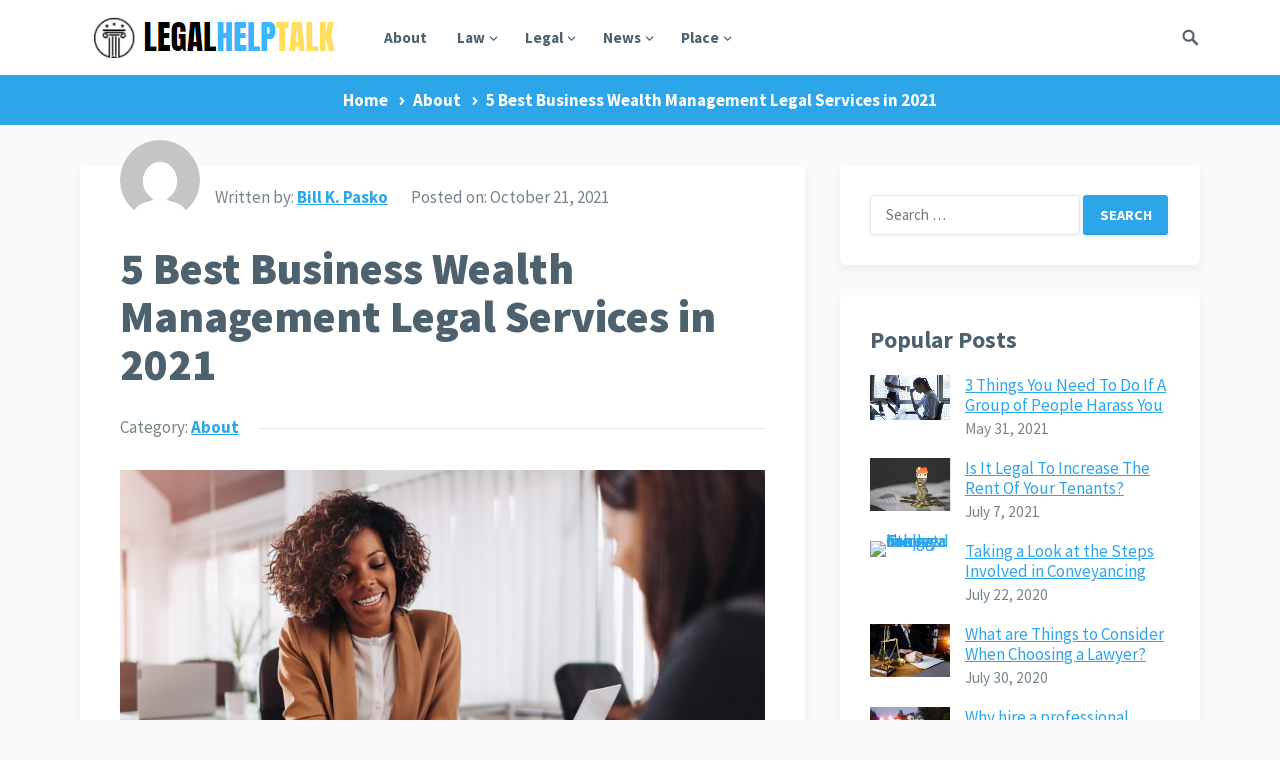

--- FILE ---
content_type: text/html; charset=UTF-8
request_url: https://legalhelptalk.com/5-best-business-wealth-management-legal-services-in-2021.html
body_size: 13521
content:
<!DOCTYPE html>
<html lang="en-US">
<head>
<meta charset="UTF-8">
<meta name="viewport" content="width=device-width, initial-scale=1">
<meta http-equiv="X-UA-Compatible" content="IE=edge">
<meta name="HandheldFriendly" content="true">
<link rel="profile" href="https://gmpg.org/xfn/11">
<meta name='robots' content='index, follow, max-image-preview:large, max-snippet:-1, max-video-preview:-1' />

	<!-- This site is optimized with the Yoast SEO plugin v26.8 - https://yoast.com/product/yoast-seo-wordpress/ -->
	<title>5 Best Business Wealth Management Legal Services in 2021 - Legal Help Talk</title>
	<meta name="description" content="Legal Help Talk - 5 Best Business Wealth Management Legal Services in 2021 -" />
	<link rel="canonical" href="https://legalhelptalk.com/5-best-business-wealth-management-legal-services-in-2021.html" />
	<meta property="og:locale" content="en_US" />
	<meta property="og:type" content="article" />
	<meta property="og:title" content="5 Best Business Wealth Management Legal Services in 2021 - Legal Help Talk" />
	<meta property="og:description" content="Legal Help Talk - 5 Best Business Wealth Management Legal Services in 2021 -" />
	<meta property="og:url" content="https://legalhelptalk.com/5-best-business-wealth-management-legal-services-in-2021.html" />
	<meta property="og:site_name" content="Legal Help Talk" />
	<meta property="article:published_time" content="2021-10-21T17:00:04+00:00" />
	<meta property="article:modified_time" content="2021-12-21T22:25:01+00:00" />
	<meta property="og:image" content="http://legalhelptalk.com/wp-content/uploads/2021/10/Screenshot_1090.jpg" />
	<meta name="author" content="Bill K. Pasko" />
	<meta name="twitter:card" content="summary_large_image" />
	<meta name="twitter:image" content="http://legalhelptalk.com/wp-content/uploads/2021/10/Screenshot_1090.jpg" />
	<meta name="twitter:label1" content="Written by" />
	<meta name="twitter:data1" content="Bill K. Pasko" />
	<meta name="twitter:label2" content="Est. reading time" />
	<meta name="twitter:data2" content="3 minutes" />
	<script type="application/ld+json" class="yoast-schema-graph">{"@context":"https://schema.org","@graph":[{"@type":"Article","@id":"https://legalhelptalk.com/5-best-business-wealth-management-legal-services-in-2021.html#article","isPartOf":{"@id":"https://legalhelptalk.com/5-best-business-wealth-management-legal-services-in-2021.html"},"author":{"name":"Bill K. Pasko","@id":"https://legalhelptalk.com/#/schema/person/c748032871607ca92390019b5f7d5133"},"headline":"5 Best Business Wealth Management Legal Services in 2021","datePublished":"2021-10-21T17:00:04+00:00","dateModified":"2021-12-21T22:25:01+00:00","mainEntityOfPage":{"@id":"https://legalhelptalk.com/5-best-business-wealth-management-legal-services-in-2021.html"},"wordCount":512,"image":["http://legalhelptalk.com/wp-content/uploads/2021/10/Screenshot_1090.jpg"],"thumbnailUrl":"http://legalhelptalk.com/wp-content/uploads/2021/10/Screenshot_1090.jpg","articleSection":["About"],"inLanguage":"en-US"},{"@type":"WebPage","@id":"https://legalhelptalk.com/5-best-business-wealth-management-legal-services-in-2021.html","url":"https://legalhelptalk.com/5-best-business-wealth-management-legal-services-in-2021.html","name":"5 Best Business Wealth Management Legal Services in 2021 - Legal Help Talk","isPartOf":{"@id":"https://legalhelptalk.com/#website"},"primaryImageOfPage":"http://legalhelptalk.com/wp-content/uploads/2021/10/Screenshot_1090.jpg","image":["http://legalhelptalk.com/wp-content/uploads/2021/10/Screenshot_1090.jpg"],"thumbnailUrl":"http://legalhelptalk.com/wp-content/uploads/2021/10/Screenshot_1090.jpg","datePublished":"2021-10-21T17:00:04+00:00","dateModified":"2021-12-21T22:25:01+00:00","author":{"@id":"https://legalhelptalk.com/#/schema/person/c748032871607ca92390019b5f7d5133"},"description":"Legal Help Talk - 5 Best Business Wealth Management Legal Services in 2021 -","breadcrumb":{"@id":"https://legalhelptalk.com/5-best-business-wealth-management-legal-services-in-2021.html#breadcrumb"},"inLanguage":"en-US","potentialAction":[{"@type":"ReadAction","target":["https://legalhelptalk.com/5-best-business-wealth-management-legal-services-in-2021.html"]}]},{"@type":"ImageObject","inLanguage":"en-US","@id":"https://legalhelptalk.com/5-best-business-wealth-management-legal-services-in-2021.html#primaryimage","url":"http://legalhelptalk.com/wp-content/uploads/2021/10/Screenshot_1090.jpg","contentUrl":"http://legalhelptalk.com/wp-content/uploads/2021/10/Screenshot_1090.jpg","caption":"5 Best Business Wealth Management Legal Services in 2021"},{"@type":"BreadcrumbList","@id":"https://legalhelptalk.com/5-best-business-wealth-management-legal-services-in-2021.html#breadcrumb","itemListElement":[{"@type":"ListItem","position":1,"name":"Home","item":"https://legalhelptalk.com/"},{"@type":"ListItem","position":2,"name":"5 Best Business Wealth Management Legal Services in 2021"}]},{"@type":"WebSite","@id":"https://legalhelptalk.com/#website","url":"https://legalhelptalk.com/","name":"Legal Help Talk","description":"Ready To Help you","potentialAction":[{"@type":"SearchAction","target":{"@type":"EntryPoint","urlTemplate":"https://legalhelptalk.com/?s={search_term_string}"},"query-input":{"@type":"PropertyValueSpecification","valueRequired":true,"valueName":"search_term_string"}}],"inLanguage":"en-US"},{"@type":"Person","@id":"https://legalhelptalk.com/#/schema/person/c748032871607ca92390019b5f7d5133","name":"Bill K. Pasko","image":{"@type":"ImageObject","inLanguage":"en-US","@id":"https://legalhelptalk.com/#/schema/person/image/","url":"https://secure.gravatar.com/avatar/bf490cf7c70d2d8ebbe74673b40326dcfe71410fab5fe97bef0dbebf17715f10?s=96&d=mm&r=g","contentUrl":"https://secure.gravatar.com/avatar/bf490cf7c70d2d8ebbe74673b40326dcfe71410fab5fe97bef0dbebf17715f10?s=96&d=mm&r=g","caption":"Bill K. Pasko"},"url":"https://legalhelptalk.com/author/jill-t-frey"}]}</script>
	<!-- / Yoast SEO plugin. -->


<link rel='dns-prefetch' href='//fonts.googleapis.com' />
<link rel="alternate" type="application/rss+xml" title="Legal Help Talk &raquo; Feed" href="https://legalhelptalk.com/feed" />
<link rel="alternate" title="oEmbed (JSON)" type="application/json+oembed" href="https://legalhelptalk.com/wp-json/oembed/1.0/embed?url=https%3A%2F%2Flegalhelptalk.com%2F5-best-business-wealth-management-legal-services-in-2021.html" />
<link rel="alternate" title="oEmbed (XML)" type="text/xml+oembed" href="https://legalhelptalk.com/wp-json/oembed/1.0/embed?url=https%3A%2F%2Flegalhelptalk.com%2F5-best-business-wealth-management-legal-services-in-2021.html&#038;format=xml" />
<style id='wp-img-auto-sizes-contain-inline-css' type='text/css'>
img:is([sizes=auto i],[sizes^="auto," i]){contain-intrinsic-size:3000px 1500px}
/*# sourceURL=wp-img-auto-sizes-contain-inline-css */
</style>
<link rel='stylesheet' id='contact-form-7-css' href='https://legalhelptalk.com/wp-content/plugins/contact-form-7/includes/css/styles.css?ver=6.1.4' type='text/css' media='all' />
<style id='contact-form-7-inline-css' type='text/css'>
.wpcf7 .wpcf7-recaptcha iframe {margin-bottom: 0;}.wpcf7 .wpcf7-recaptcha[data-align="center"] > div {margin: 0 auto;}.wpcf7 .wpcf7-recaptcha[data-align="right"] > div {margin: 0 0 0 auto;}
/*# sourceURL=contact-form-7-inline-css */
</style>
<link rel='stylesheet' id='demo_fonts-css' href='//fonts.googleapis.com/css?family=Source+Sans+Pro%3Aregular%2Citalic%2C700%2C900%26subset%3Dlatin%2C' type='text/css' media='screen' />
<link rel='stylesheet' id='keyword-style-css' href='https://legalhelptalk.com/wp-content/themes/keyword-pro/style.css?ver=1.5' type='text/css' media='all' />
<link rel='stylesheet' id='genericons-style-css' href='https://legalhelptalk.com/wp-content/themes/keyword-pro/genericons/genericons.css?ver=6.9' type='text/css' media='all' />
<link rel='stylesheet' id='modal-style-css' href='https://legalhelptalk.com/wp-content/themes/keyword-pro/assets/css/jquery.modal.css?ver=6.9' type='text/css' media='all' />
<link rel='stylesheet' id='responsive-style-css' href='https://legalhelptalk.com/wp-content/themes/keyword-pro/responsive.css?ver=20180401' type='text/css' media='all' />
<script type="text/javascript" src="https://legalhelptalk.com/wp-includes/js/jquery/jquery.min.js?ver=3.7.1" id="jquery-core-js"></script>
<script type="text/javascript" src="https://legalhelptalk.com/wp-includes/js/jquery/jquery-migrate.min.js?ver=3.4.1" id="jquery-migrate-js"></script>
<link rel="https://api.w.org/" href="https://legalhelptalk.com/wp-json/" /><link rel="alternate" title="JSON" type="application/json" href="https://legalhelptalk.com/wp-json/wp/v2/posts/3596" /><link rel="EditURI" type="application/rsd+xml" title="RSD" href="https://legalhelptalk.com/xmlrpc.php?rsd" />
<meta name="generator" content="WordPress 6.9" />
<link rel='shortlink' href='https://legalhelptalk.com/?p=3596' />
<meta name="getlinko-verify-code" content="getlinko-verify-f92afa225cfe21574f7c100b96811c85455f2cef"/><link rel="icon" href="https://legalhelptalk.com/wp-content/uploads/2019/03/cropped-Legal-Help-Talk-32x32.png" sizes="32x32" />
<link rel="icon" href="https://legalhelptalk.com/wp-content/uploads/2019/03/cropped-Legal-Help-Talk-192x192.png" sizes="192x192" />
<link rel="apple-touch-icon" href="https://legalhelptalk.com/wp-content/uploads/2019/03/cropped-Legal-Help-Talk-180x180.png" />
<meta name="msapplication-TileImage" content="https://legalhelptalk.com/wp-content/uploads/2019/03/cropped-Legal-Help-Talk-270x270.png" />

<!-- FIFU:jsonld:begin -->
<script type="application/ld+json">{"@context":"https://schema.org","@graph":[{"@type":"ImageObject","@id":"http://legalhelptalk.com/wp-content/uploads/2021/10/Screenshot_1090.jpg","url":"http://legalhelptalk.com/wp-content/uploads/2021/10/Screenshot_1090.jpg","contentUrl":"http://legalhelptalk.com/wp-content/uploads/2021/10/Screenshot_1090.jpg","mainEntityOfPage":"https://legalhelptalk.com/5-best-business-wealth-management-legal-services-in-2021.html"}]}</script>
<!-- FIFU:jsonld:end -->
		<style type="text/css" id="wp-custom-css">
			
		</style>
		<style type="text/css" media="all">
	body,
	input,
	input[type="text"],
	input[type="email"],
	input[type="url"],
	input[type="search"],
	input[type="password"],
	textarea,
	table,
	.sidebar .widget_ad .widget-title,
	.site-footer .widget_ad .widget-title {
		font-family: "Source Sans Pro", "Helvetica Neue", Helvetica, Arial, sans-serif;
	}
	.footer-nav li a,
	.pagination .page-numbers,
	button,
	.btn,
	input[type="submit"],
	input[type="reset"],
	input[type="button"],
	.comment-form label,
	label,
	h1,h2,h3,h4,h5,h6 {
		font-family: "Source Sans Pro", "Helvetica Neue", Helvetica, Arial, sans-serif;
	}
	a,
	a:hover,
	.site-header .search-icon:hover span,
	.sf-menu li li a:hover,
	.entry-title a:hover,
	article.hentry .edit-link a,
	.author-box a,
	.page-content a,
	.entry-content a,
	.comment-author a,
	.comment-content a,
	.comment-reply-title small a:hover,
	.sidebar .widget a,
	.sidebar .widget ul li a:hover,
	#site-bottom a:hover,
	.author-box a:hover,
	.page-content a:hover,
	.entry-content a:hover,
	.content-loop .entry-title a:hover,
	.content-list .entry-title a:hover,
	.content-grid .entry-title a:hover,
	article.hentry .edit-link a:hover,
	.comment-content a:hover,
	.pagination .page-numbers:hover,
	.pagination .page-numbers.current,
	.entry-tags .tag-links a:hover,
	.coupon-more a,
	.coupon-form a,
	.sorter a.current,
	#back-top a span,
	#primary-nav li.nav-cart a:hover,
	.single-breadcrumbs.fixed-breadcrumbs .breadcrumbs-nav a {
		color: #2da6e9;
	}
	#primary-menu li li a:hover,
	#primary-menu li li.current-menu-item a:hover,
	.widget_tag_cloud .tagcloud a:hover {
		color: #2da6e9 !important;
	}
	.newsletter-widget input[type="button"],
	.newsletter-widget input[type="submit"],
	.newsletter-widget button,	
	.single-coupon #coupon-content .coupon-area .show-code,
	.coupon-form .code-box button {
		background-color: #67bd2e;
	}	
	button,
	.btn,
	input[type="submit"],
	input[type="reset"],
	input[type="button"],
	.sidebar .widget ul li:hover:before,
	.more-link a,
	.breadcrumbs {
		background-color: #2da6e9;
	}
	.slicknav_nav,
	#primary-nav li ul,
	.coupon-area .coupon-code,
	#back-top a span,
	.tag-links a:hover,
	.widget_tag_cloud .tagcloud a:hover  {
		border-color: #2da6e9;
	}
	.site-footer .widget_newsletter,
	.sidebar .widget_newsletter,
	.header-newsletter {
		background: ;	
	}

	.site-footer {
		background-color: #4d626e;	
	}

	.sf-menu li a:before,
	.site-footer {
		border-bottom-color: #ffbe02;
	}
	.cart-data .count,
	.cart-data .count:after,
	#back-top a:hover span,
	.coupon-area .coupon-code:hover {
		border-color: #ffbe02;
	}
	.cart-data .count,
	#back-top a:hover span,
	.section-header h3 {
		color: #ffbe02;
	}
	.coupon-nav ul li.current a,
	.coupon-nav ul li.active a,
	.header-cart:hover .cart-data .count,
	.header-cart .widget_shopping_cart p.buttons a.wc-forward:not(.checkout) {
		background-color: #ffbe02;
	}
	/* WooCommerce */
	.woocommerce #respond input#submit.alt, 
	.woocommerce a.button.alt,
	.woocommerce button.button.alt,
	.woocommerce input.button.alt,
	.woocommerce #respond input#submit,
	.woocommerce a.button,
	.woocommerce button.button, 
	.woocommerce input.button,
	.woocommerce #respond input#submit.alt:hover, 
	.woocommerce a.button.alt:hover,
	.woocommerce button.button.alt:hover,
	.woocommerce input.button.alt:hover,
	.woocommerce #respond input#submit:hover,
	.woocommerce a.button:hover,
	.woocommerce button.button:hover, 
	.woocommerce input.button:hover,
	.woocommerce nav.woocommerce-pagination ul li:hover,
	.woocommerce ul.products li.product .product-actions .button,
	.woocommerce .woocommerce-breadcrumb {
		background-color: #2da6e9;
	}
	.header-cart .widget_shopping_cart .cart_list a,	
	.woocommerce nav.woocommerce-pagination ul li span.current,
	body.woocommerce-checkout .woocommerce-MyAccount-navigation ul li a:hover,
	body.woocommerce-account .woocommerce-MyAccount-navigation ul li a:hover,
	body.woocommerce-cart .woocommerce-MyAccount-navigation ul li a:hover,
	body.woocommerce-checkout .woocommerce-MyAccount-navigation ul li.is-active a,
	body.woocommerce-account .woocommerce-MyAccount-navigation ul li.is-active a,
	body.woocommerce-cart .woocommerce-MyAccount-navigation ul li li.is-active a {
		color: #2da6e9;
	}
</style>

<link rel="preload" as="image" href="https://legalhelptalk.com/wp-content/uploads/2021/10/Screenshot_1090.jpg"><link rel="preload" as="image" href="https://i.pinimg.com/1200x/34/ee/d1/34eed194a50ab71bbb7978d7f2859367.jpg"><link rel="preload" as="image" href="https://i.pinimg.com/1200x/b8/99/41/b899410c56e85809bb6f069062e3c451.jpg"><link rel="preload" as="image" href="https://i.pinimg.com/originals/37/20/74/37207431624d367c526e0623f62894c7.jpg"><link rel="preload" as="image" href="https://legalhelptalk.com/wp-content/uploads/2024/02/Screenshot_129.jpg"><link rel="preload" as="image" href="https://legalhelptalk.com/wp-content/uploads/2022/08/Screenshot_1917.jpg"><link rel="preload" as="image" href="https://legalhelptalk.com/wp-content/uploads/2022/08/Screenshot_1788.jpg"><link rel="preload" as="image" href="https://www.incimages.com/uploaded_files/image/1920x1080/getty_615525216_325017.jpg"><link rel="preload" as="image" href="https://homelet.co.uk/assets/Uploads/Rent-Increase-Rolling-Tenancies-Image.jpg"><link rel="preload" as="image" href="https://www.conveyancingmelbournelawyers.net.au/wp-content/uploads/2016/04/Conveyancing_CONTRACT-ADVICE-TAB_Advice_Banner_2500_650.jpg"><link rel="preload" as="image" href="https://www.fotolog.com/wp-content/uploads/2020/03/lawyer-keywords-696x457.jpg"><link rel="preload" as="image" href="https://legalhelptalk.com/wp-content/uploads/2021/07/Screenshot_724.jpg"></head>













<body class="wp-singular post-template-default single single-post postid-3596 single-format-standard wp-embed-responsive wp-theme-keyword-pro">
<div id="page" class="site">

	<header id="masthead" class="site-header  clear">

		<div class="container">

		<div class="site-branding">

						
			<div id="logo">
				<span class="helper"></span>
				<a href="https://legalhelptalk.com/" rel="home">
					<img src="https://legalhelptalk.com/wp-content/uploads/2021/10/Screenshot_1.png" alt="" />
				</a>
			</div><!-- #logo -->

			
		</div><!-- .site-branding -->		

		<nav id="primary-nav" class="primary-navigation">

			<div class="menu-navigasi-atas-container"><ul id="primary-menu" class="sf-menu"><li id="menu-item-20" class="menu-item menu-item-type-taxonomy menu-item-object-category current-post-ancestor current-menu-parent current-post-parent menu-item-20"><a href="https://legalhelptalk.com/category/about">About</a></li>
<li id="menu-item-21" class="menu-item menu-item-type-taxonomy menu-item-object-category menu-item-has-children menu-item-21"><a href="https://legalhelptalk.com/category/law">Law</a>
<ul class="sub-menu">
	<li id="menu-item-22" class="menu-item menu-item-type-taxonomy menu-item-object-category menu-item-22"><a href="https://legalhelptalk.com/category/law/business-law">Business Law</a></li>
	<li id="menu-item-23" class="menu-item menu-item-type-taxonomy menu-item-object-category menu-item-23"><a href="https://legalhelptalk.com/category/law/criminal-law">Criminal Law</a></li>
	<li id="menu-item-24" class="menu-item menu-item-type-taxonomy menu-item-object-category menu-item-24"><a href="https://legalhelptalk.com/category/law/divorce-lawyer">Divorce Lawyer</a></li>
	<li id="menu-item-25" class="menu-item menu-item-type-taxonomy menu-item-object-category menu-item-25"><a href="https://legalhelptalk.com/category/law/employment-law">Employment Law</a></li>
	<li id="menu-item-26" class="menu-item menu-item-type-taxonomy menu-item-object-category menu-item-26"><a href="https://legalhelptalk.com/category/law/estate-lawyer">Estate Lawyer</a></li>
	<li id="menu-item-27" class="menu-item menu-item-type-taxonomy menu-item-object-category menu-item-27"><a href="https://legalhelptalk.com/category/law/family-law">Family Law</a></li>
	<li id="menu-item-28" class="menu-item menu-item-type-taxonomy menu-item-object-category menu-item-28"><a href="https://legalhelptalk.com/category/law/immigration-lawyer">Immigration Lawyer</a></li>
	<li id="menu-item-29" class="menu-item menu-item-type-taxonomy menu-item-object-category menu-item-29"><a href="https://legalhelptalk.com/category/law/labour-law">Labour Law</a></li>
	<li id="menu-item-30" class="menu-item menu-item-type-taxonomy menu-item-object-category menu-item-30"><a href="https://legalhelptalk.com/category/law/legal-law">Legal Law</a></li>
</ul>
</li>
<li id="menu-item-31" class="menu-item menu-item-type-taxonomy menu-item-object-category menu-item-has-children menu-item-31"><a href="https://legalhelptalk.com/category/legal">Legal</a>
<ul class="sub-menu">
	<li id="menu-item-32" class="menu-item menu-item-type-taxonomy menu-item-object-category menu-item-32"><a href="https://legalhelptalk.com/category/legal/legal-aid">Legal Aid</a></li>
	<li id="menu-item-33" class="menu-item menu-item-type-taxonomy menu-item-object-category menu-item-33"><a href="https://legalhelptalk.com/category/legal/legal-consultation">Legal Consultation</a></li>
	<li id="menu-item-34" class="menu-item menu-item-type-taxonomy menu-item-object-category menu-item-34"><a href="https://legalhelptalk.com/category/legal/legal-contracts">Legal Contracts</a></li>
	<li id="menu-item-35" class="menu-item menu-item-type-taxonomy menu-item-object-category menu-item-35"><a href="https://legalhelptalk.com/category/legal/legal-documents">Legal Documents</a></li>
	<li id="menu-item-36" class="menu-item menu-item-type-taxonomy menu-item-object-category menu-item-36"><a href="https://legalhelptalk.com/category/legal/legal-information">Legal Information</a></li>
	<li id="menu-item-37" class="menu-item menu-item-type-taxonomy menu-item-object-category menu-item-37"><a href="https://legalhelptalk.com/category/legal/legal-insurance">Legal Insurance</a></li>
	<li id="menu-item-38" class="menu-item menu-item-type-taxonomy menu-item-object-category menu-item-38"><a href="https://legalhelptalk.com/category/legal/legal-malpractice">Legal Malpractice</a></li>
	<li id="menu-item-39" class="menu-item menu-item-type-taxonomy menu-item-object-category menu-item-39"><a href="https://legalhelptalk.com/category/legal/legal-questions">Legal Questions</a></li>
	<li id="menu-item-40" class="menu-item menu-item-type-taxonomy menu-item-object-category menu-item-40"><a href="https://legalhelptalk.com/category/legal/legal-research">Legal Research</a></li>
</ul>
</li>
<li id="menu-item-41" class="menu-item menu-item-type-taxonomy menu-item-object-category menu-item-has-children menu-item-41"><a href="https://legalhelptalk.com/category/news">News</a>
<ul class="sub-menu">
	<li id="menu-item-42" class="menu-item menu-item-type-taxonomy menu-item-object-category menu-item-42"><a href="https://legalhelptalk.com/category/news/arbitration">Arbitration</a></li>
	<li id="menu-item-43" class="menu-item menu-item-type-taxonomy menu-item-object-category menu-item-43"><a href="https://legalhelptalk.com/category/news/attorney">Attorney</a></li>
	<li id="menu-item-44" class="menu-item menu-item-type-taxonomy menu-item-object-category menu-item-44"><a href="https://legalhelptalk.com/category/news/bankruptcy">Bankruptcy</a></li>
	<li id="menu-item-45" class="menu-item menu-item-type-taxonomy menu-item-object-category menu-item-45"><a href="https://legalhelptalk.com/category/news/discrimination">Discrimination</a></li>
	<li id="menu-item-46" class="menu-item menu-item-type-taxonomy menu-item-object-category menu-item-46"><a href="https://legalhelptalk.com/category/news/divorce">Divorce</a></li>
	<li id="menu-item-47" class="menu-item menu-item-type-taxonomy menu-item-object-category menu-item-47"><a href="https://legalhelptalk.com/category/news/harassment">Harassment</a></li>
	<li id="menu-item-48" class="menu-item menu-item-type-taxonomy menu-item-object-category menu-item-48"><a href="https://legalhelptalk.com/category/news/justice">Justice</a></li>
</ul>
</li>
<li id="menu-item-49" class="menu-item menu-item-type-taxonomy menu-item-object-category menu-item-has-children menu-item-49"><a href="https://legalhelptalk.com/category/place">Place</a>
<ul class="sub-menu">
	<li id="menu-item-50" class="menu-item menu-item-type-taxonomy menu-item-object-category menu-item-50"><a href="https://legalhelptalk.com/category/place/law-courses">Law Courses</a></li>
	<li id="menu-item-51" class="menu-item menu-item-type-taxonomy menu-item-object-category menu-item-51"><a href="https://legalhelptalk.com/category/place/law-firms">Law Firms</a></li>
	<li id="menu-item-52" class="menu-item menu-item-type-taxonomy menu-item-object-category menu-item-52"><a href="https://legalhelptalk.com/category/place/law-school">Law School</a></li>
	<li id="menu-item-53" class="menu-item menu-item-type-taxonomy menu-item-object-category menu-item-53"><a href="https://legalhelptalk.com/category/place/lawyer-office">Lawyer Office</a></li>
	<li id="menu-item-54" class="menu-item menu-item-type-taxonomy menu-item-object-category menu-item-54"><a href="https://legalhelptalk.com/category/place/lawyer-website">Lawyer Website</a></li>
</ul>
</li>
</ul></div>
		</nav><!-- #primary-nav -->

		<div id="slick-mobile-menu"></div>
		
		
					
		
				

					
			<span class="search-icon">
				<span class="genericon genericon-search"></span>
				<span class="genericon genericon-close"></span>			
			</span>

			<div class="header-search">
				<form id="searchform" method="get" action="https://legalhelptalk.com/">
					<input type="search" name="s" class="search-input" placeholder="Search for..." autocomplete="off">
					<button type="submit" class="search-submit">Search</button>		
				</form>
			</div><!-- .header-search -->

								

		</div><!-- .container -->

	</header><!-- #masthead -->	

	<div class="header-space"></div>

		

		

<div id="content" class="site-content container clear">
	<div id="primary" class="content-area content-shadow">

		<main id="main" class="site-main" >

		
<div class="breadcrumbs single-breadcrumbs">
	<span class="breadcrumbs-nav">
		<a href="https://legalhelptalk.com">Home</a>
		<span class="post-category"><a href="https://legalhelptalk.com/category/about" title="View all posts in About" >About</a> </span>
		<span class="post-title">5 Best Business Wealth Management Legal Services in 2021</span>
	</span>
			
		<div class="share-icons">
			
			<span class="entry-share clear">
 
	<a title="Share on Twitter" class="twitter social-twitter" href="https://twitter.com/intent/tweet?text=5+Best+Business+Wealth+Management+Legal+Services+in+2021&amp;url=https%3A%2F%2Flegalhelptalk.com%2F5-best-business-wealth-management-legal-services-in-2021.html" target="_blank"><img src="https://legalhelptalk.com/wp-content/themes/keyword-pro/assets/img/icon-twitter-white.png" alt="Twitter"><span>Tweet on Twitter</span></a>

	<a title="Share on Facebook"" class="facebook social-facebook" href="https://www.facebook.com/sharer/sharer.php?u=https%3A%2F%2Flegalhelptalk.com%2F5-best-business-wealth-management-legal-services-in-2021.html" target="_blank"><img src="https://legalhelptalk.com/wp-content/themes/keyword-pro/assets/img/icon-facebook-white.png" alt="Facebook"><span>Share on Facebook</span></a>

	<a title="Share on Google+"" class="google-plus social-google-plus" href="https://plus.google.com/share?url=https%3A%2F%2Flegalhelptalk.com%2F5-best-business-wealth-management-legal-services-in-2021.html" target="_blank"><img src="https://legalhelptalk.com/wp-content/themes/keyword-pro/assets/img/icon-google-plus-white.png" alt="Google+"><span>Google+</span></a>

	<a title="Share on Pinterest"" class="pinterest social-pinterest" href="https://pinterest.com/pin/create/button/?url=https%3A%2F%2Flegalhelptalk.com%2F5-best-business-wealth-management-legal-services-in-2021.html&amp;media=http%3A%2F%2Flegalhelptalk.com%2Fwp-content%2Fuploads%2F2021%2F10%2FScreenshot_1090.jpg" target="_blank"><img src="https://legalhelptalk.com/wp-content/themes/keyword-pro/assets/img/icon-pinterest-white.png" alt="Pinterest"><span>Pinterest</span></a>

</span><!-- .entry-share -->

		</div><!-- .share-icons -->

	</div>

<article id="post-3596" class="post-3596 post type-post status-publish format-standard has-post-thumbnail hentry category-about">

		
	
	<header class="entry-header">

		<div class="entry-meta clear">
	<span class="entry-author"><a href="https://legalhelptalk.com/author/jill-t-frey"><img alt='' src='https://secure.gravatar.com/avatar/bf490cf7c70d2d8ebbe74673b40326dcfe71410fab5fe97bef0dbebf17715f10?s=80&#038;d=mm&#038;r=g' srcset='https://secure.gravatar.com/avatar/bf490cf7c70d2d8ebbe74673b40326dcfe71410fab5fe97bef0dbebf17715f10?s=160&#038;d=mm&#038;r=g 2x' class='avatar avatar-80 photo' height='80' width='80' decoding='async'/></a>  <span>Written by:</span> <a href="https://legalhelptalk.com/author/jill-t-frey" title="Posts by Bill K. Pasko" rel="author">Bill K. Pasko</a></span>
	<span class="entry-date"><span>Posted on:</span> October 21, 2021</span>
</div><!-- .entry-meta -->		
		<h1 class="entry-title">5 Best Business Wealth Management Legal Services in 2021</h1>		

	<div class="entry-category">
		<span>
			Category:			<a href="https://legalhelptalk.com/category/about" title="View all posts in About" >About</a> 		</span> 
	</div> 	

	</header>

	<div class="entry-content customized-content">

		<p><img post-id="3596" fifu-featured="1" fetchpriority="high" decoding="async" class="aligncenter size-full wp-image-3597" src="https://legalhelptalk.com/wp-content/uploads/2021/10/Screenshot_1090.jpg" alt="5 Best Business Wealth Management Legal Services in 2021" title="5 Best Business Wealth Management Legal Services in 2021" width="1035" height="575" srcset="https://legalhelptalk.com/wp-content/uploads/2021/10/Screenshot_1090.jpg 1035w, https://legalhelptalk.com/wp-content/uploads/2021/10/Screenshot_1090-300x167.jpg 300w, https://legalhelptalk.com/wp-content/uploads/2021/10/Screenshot_1090-1024x569.jpg 1024w, https://legalhelptalk.com/wp-content/uploads/2021/10/Screenshot_1090-768x427.jpg 768w, https://legalhelptalk.com/wp-content/uploads/2021/10/Screenshot_1090-350x195.jpg 350w" sizes="(max-width: 1035px) 100vw, 1035px" /></p>
<p>It&#8217;s okay to need legal services in managing your businesses, even the financial part of your retirement plans. It is okay to feel the need to reach out to an expert to help sort the financial part of your business for the growth it requires.</p>
<p><a href="https://collected.reviews/"><strong>Collected.Reviews</strong></a> is filled with reviews on different ways wealth management establishments can help your business and personal investments.</p>
<p>While they help in ensuring that you make reliable business investments, they also offer legal representation primarily to promote your business and secure your interest. There are many <a href="https://collected.reviews/experiences/wealthmanagement"><strong>trustworthy wealth management companies</strong></a> you can access for assistance on your financial plans. However, the following are also up for your consideration:</p>
<h2><strong>Hall Capital Partners: </strong></h2>
<p>This large firm is an investment advisor company located in San Francisco. They focus their activities on those who have about $100 million of investable assets. They are also involved in multi-class asset portfolios, and they help in creating wealth plans, financial education, budgeting, as well as philanthropic planning. The company was founded in 1994, and they assist in a spectrum of investment plans. They also offer real asset assistance, company securities, and many other services.</p>
<h2><a href="https://en.m.wikipedia.org/wiki/Chevy_Chase_Bank"><strong>Chevy Chase Trust Company</strong></a><strong>: </strong></h2>
<p>This is a company that works with people with about $3 million investable assets. They maintain a client-business relationship based on advisory roles. They also help in offering retirement plan structures to individuals. They help government entities, charitable organizations, insurance companies and other investment sectors to manage their finances. The company which has been created since 1997 has top financial advisors and legal representatives to further your business idea and investment plans.</p>
<h2><a href="https://en.m.wikipedia.org/wiki/Mesirow_Financial"><strong>Mesirow Financial Investment Management</strong></a><strong>: </strong></h2>
<p>This is a company with over 12,000 clients. They base their primary occupation on investment companies, banks, insurance companies, pooled investment vehicles, retirement plans, and a few other institutional based activities. They also help with financial planning, investment management, and investment planning for your business.</p>
<h2><a href="https://www.forbes.com/2010/03/29/silvercrest-cochran-dlj-personal-finance-financial-advisor-network-credit-suisse.html?sh=41b309a71415"><strong>Silvercrest Asset Management Group</strong></a><strong>: </strong></h2>
<p>This is a company with a high network. They managed insurance companies, pooled investment vehicles, businesses, charitable organizations, and a few other enterprises. The company offers complete investment services, retirement planning, tax planning, personal accounting, consolidated financial reports, etc. They have secondary branches in different places such as Wisconsin, Massachusetts, California, Virginia, etc.</p>
<h2><a href="https://www.bloomberg.com/profile/company/3834824Z:US"><strong>Cerity Partners LLC</strong></a><strong>: </strong></h2>
<p>With a $2 million minimum investment size, this firm helps business organizations, individuals who need to create a retirement plan, government entities, etc. They have over 2,000 clients and their services are expansive. They allow services such as cash flow analysis, risk management, marital financial planning, business owner advisory services, insurance planning, charitable gift planning, and a few others. They base their activities on nonprofit businesses. Established in 2009, the company has been established in places like Michigan, Texas, Colorado, California, etc. As part of their services, they have a huge risk tolerance level which makes them one of the best wealth management firms that offer both financial advice and legal representation.</p>
<p>Through these firms, you can safely secure your finances. You can also establish a financial life that is protected in your interest.</p>
	</div><!-- .entry-content -->

	<div class="entry-footer">

	<div class="entry-tags">

					
			</div><!-- .entry-tags -->

			
		<div class="share-icons">
			
			<span class="entry-share clear">
 
	<a title="Share on Twitter" class="twitter social-twitter" href="https://twitter.com/intent/tweet?text=5+Best+Business+Wealth+Management+Legal+Services+in+2021&amp;url=https%3A%2F%2Flegalhelptalk.com%2F5-best-business-wealth-management-legal-services-in-2021.html" target="_blank"><img src="https://legalhelptalk.com/wp-content/themes/keyword-pro/assets/img/icon-twitter-white.png" alt="Twitter"><span>Tweet on Twitter</span></a>

	<a title="Share on Facebook"" class="facebook social-facebook" href="https://www.facebook.com/sharer/sharer.php?u=https%3A%2F%2Flegalhelptalk.com%2F5-best-business-wealth-management-legal-services-in-2021.html" target="_blank"><img src="https://legalhelptalk.com/wp-content/themes/keyword-pro/assets/img/icon-facebook-white.png" alt="Facebook"><span>Share on Facebook</span></a>

	<a title="Share on Google+"" class="google-plus social-google-plus" href="https://plus.google.com/share?url=https%3A%2F%2Flegalhelptalk.com%2F5-best-business-wealth-management-legal-services-in-2021.html" target="_blank"><img src="https://legalhelptalk.com/wp-content/themes/keyword-pro/assets/img/icon-google-plus-white.png" alt="Google+"><span>Google+</span></a>

	<a title="Share on Pinterest"" class="pinterest social-pinterest" href="https://pinterest.com/pin/create/button/?url=https%3A%2F%2Flegalhelptalk.com%2F5-best-business-wealth-management-legal-services-in-2021.html&amp;media=http%3A%2F%2Flegalhelptalk.com%2Fwp-content%2Fuploads%2F2021%2F10%2FScreenshot_1090.jpg" target="_blank"><img src="https://legalhelptalk.com/wp-content/themes/keyword-pro/assets/img/icon-pinterest-white.png" alt="Pinterest"><span>Pinterest</span></a>

</span><!-- .entry-share -->

		</div><!-- .share-icons -->

	
	</div><!-- .entry-footer -->

</article><!-- #post-## -->


	<div class="single-newsletter">
			</div><!-- .single-newsletter -->



<div class="author-box clear">
	<a href="https://legalhelptalk.com/author/jill-t-frey"><img alt='' src='https://secure.gravatar.com/avatar/bf490cf7c70d2d8ebbe74673b40326dcfe71410fab5fe97bef0dbebf17715f10?s=120&#038;d=mm&#038;r=g' srcset='https://secure.gravatar.com/avatar/bf490cf7c70d2d8ebbe74673b40326dcfe71410fab5fe97bef0dbebf17715f10?s=240&#038;d=mm&#038;r=g 2x' class='avatar avatar-120 photo' height='120' width='120' decoding='async'/></a>
	<div class="author-meta">	
		<h4 class="author-name">About the Author: <span><a href="https://legalhelptalk.com/author/jill-t-frey">Bill K. Pasko</a></span></h4>	
		<div class="author-desc">
					</div>
	</div>
</div><!-- .author-box -->



		<div class="entry-related clear">
			<h3>You May Also Like</h3>
			<div class="related-loop clear">
														<div class="hentry">
													<a class="thumbnail-link" href="https://legalhelptalk.com/understanding-private-security-in-thailand-why-its-important-and-how-to-choose-the-right-service.html">
								<div class="thumbnail-wrap">
									<img post-id="5334" fifu-featured="1" width="350" height="195" src="https://i.pinimg.com/1200x/34/ee/d1/34eed194a50ab71bbb7978d7f2859367.jpg" class="attachment-medium_thumb size-medium_thumb wp-post-image" alt="Understanding Private Security in Thailand: Why It&#8217;s Important and How to Choose the Right Service" title="Understanding Private Security in Thailand: Why It&#8217;s Important and How to Choose the Right Service" title="Understanding Private Security in Thailand: Why It&#8217;s Important and How to Choose the Right Service" decoding="async" loading="lazy" />								</div><!-- .thumbnail-wrap -->
							</a>
										
						<h2 class="entry-title"><a href="https://legalhelptalk.com/understanding-private-security-in-thailand-why-its-important-and-how-to-choose-the-right-service.html">Understanding Private Security in Thailand: Why It&#8217;s Important and How to Choose the Right Service</a></h2>
					</div><!-- .grid -->
														<div class="hentry">
													<a class="thumbnail-link" href="https://legalhelptalk.com/quick-tips-for-writing-better-link-building-outreach-emails.html">
								<div class="thumbnail-wrap">
									<img post-id="5291" fifu-featured="1" width="350" height="195" src="https://i.pinimg.com/1200x/b8/99/41/b899410c56e85809bb6f069062e3c451.jpg" class="attachment-medium_thumb size-medium_thumb wp-post-image" alt="Quick Tips for Writing Better Link Building Outreach Emails" title="Quick Tips for Writing Better Link Building Outreach Emails" title="Quick Tips for Writing Better Link Building Outreach Emails" decoding="async" loading="lazy" />								</div><!-- .thumbnail-wrap -->
							</a>
										
						<h2 class="entry-title"><a href="https://legalhelptalk.com/quick-tips-for-writing-better-link-building-outreach-emails.html">Quick Tips for Writing Better Link Building Outreach Emails</a></h2>
					</div><!-- .grid -->
														<div class="hentry last">
													<a class="thumbnail-link" href="https://legalhelptalk.com/the-history-of-pharmacies-from-ancient-apothecaries-to-modern-drugstores.html">
								<div class="thumbnail-wrap">
									<img post-id="5234" fifu-featured="1" width="350" height="195" src="https://i.pinimg.com/originals/37/20/74/37207431624d367c526e0623f62894c7.jpg" class="attachment-medium_thumb size-medium_thumb wp-post-image" alt="The History of Pharmacies: From Ancient Apothecaries to Modern Drugstores" title="The History of Pharmacies: From Ancient Apothecaries to Modern Drugstores" title="The History of Pharmacies: From Ancient Apothecaries to Modern Drugstores" decoding="async" loading="lazy" />								</div><!-- .thumbnail-wrap -->
							</a>
										
						<h2 class="entry-title"><a href="https://legalhelptalk.com/the-history-of-pharmacies-from-ancient-apothecaries-to-modern-drugstores.html">The History of Pharmacies: From Ancient Apothecaries to Modern Drugstores</a></h2>
					</div><!-- .grid -->
														<div class="hentry">
													<a class="thumbnail-link" href="https://legalhelptalk.com/manual-vs-automatic-which-sells-faster-if-you-sell-your-car-online.html">
								<div class="thumbnail-wrap">
									<img post-id="4873" fifu-featured="1" width="350" height="195" src="https://legalhelptalk.com/wp-content/uploads/2024/02/Screenshot_129.jpg" class="attachment-medium_thumb size-medium_thumb wp-post-image" alt="Manual vs. Automatic: Which Sells Faster If You Sell Your Car Online?" title="Manual vs. Automatic: Which Sells Faster If You Sell Your Car Online?" title="Manual vs. Automatic: Which Sells Faster If You Sell Your Car Online?" decoding="async" loading="lazy" />								</div><!-- .thumbnail-wrap -->
							</a>
										
						<h2 class="entry-title"><a href="https://legalhelptalk.com/manual-vs-automatic-which-sells-faster-if-you-sell-your-car-online.html">Manual vs. Automatic: Which Sells Faster If You Sell Your Car Online?</a></h2>
					</div><!-- .grid -->
														<div class="hentry">
													<a class="thumbnail-link" href="https://legalhelptalk.com/why-custom-handguns-are-the-best.html">
								<div class="thumbnail-wrap">
									<img post-id="4314" fifu-featured="1" width="350" height="195" src="https://legalhelptalk.com/wp-content/uploads/2022/08/Screenshot_1917.jpg" class="attachment-medium_thumb size-medium_thumb wp-post-image" alt="Why Custom Handguns Are the Best" title="Why Custom Handguns Are the Best" title="Why Custom Handguns Are the Best" decoding="async" loading="lazy" />								</div><!-- .thumbnail-wrap -->
							</a>
										
						<h2 class="entry-title"><a href="https://legalhelptalk.com/why-custom-handguns-are-the-best.html">Why Custom Handguns Are the Best</a></h2>
					</div><!-- .grid -->
														<div class="hentry last">
													<a class="thumbnail-link" href="https://legalhelptalk.com/what-is-bail-bonding.html">
								<div class="thumbnail-wrap">
									<img post-id="4282" fifu-featured="1" width="350" height="195" src="https://legalhelptalk.com/wp-content/uploads/2022/08/Screenshot_1788.jpg" class="attachment-medium_thumb size-medium_thumb wp-post-image" alt="What is Bail Bonding?" title="What is Bail Bonding?" title="What is Bail Bonding?" decoding="async" loading="lazy" />								</div><!-- .thumbnail-wrap -->
							</a>
										
						<h2 class="entry-title"><a href="https://legalhelptalk.com/what-is-bail-bonding.html">What is Bail Bonding?</a></h2>
					</div><!-- .grid -->
							</div><!-- .related-posts -->
		</div><!-- .entry-related -->

	
		</main><!-- #main -->
	</div><!-- #primary -->


<aside id="secondary" class="widget-area sidebar">
	
	<div id="search-2" class="widget widget_search"><form role="search" method="get" class="search-form" action="https://legalhelptalk.com/">
				<label>
					<span class="screen-reader-text">Search for:</span>
					<input type="search" class="search-field" placeholder="Search &hellip;" value="" name="s" />
				</label>
				<input type="submit" class="search-submit" value="Search" />
			</form></div><div id="keyword-popular-3" class="widget widget-keyword-popular widget_posts_thumbnail"><h2 class="widget-title">Popular Posts</h2><ul><li class="clear"><a href="https://legalhelptalk.com/3-things-you-need-to-do-if-a-group-of-people-harass-you.html" rel="bookmark"><div class="thumbnail-wrap"><img post-id="3339" fifu-featured="1" width="300" height="300" src="https://www.incimages.com/uploaded_files/image/1920x1080/getty_615525216_325017.jpg" class="attachment-post-thumbnail size-post-thumbnail wp-post-image" alt="3 Things You Need To Do If A Group of People Harass You" title="3 Things You Need To Do If A Group of People Harass You" title="3 Things You Need To Do If A Group of People Harass You" decoding="async" loading="lazy" /></div></a><div class="entry-wrap"><a href="https://legalhelptalk.com/3-things-you-need-to-do-if-a-group-of-people-harass-you.html" rel="bookmark">3 Things You Need To Do If A Group of People Harass You</a><div class="entry-meta">May 31, 2021</div></div></li><li class="clear"><a href="https://legalhelptalk.com/is-it-legal-to-increase-the-rent-of-your-tenants.html" rel="bookmark"><div class="thumbnail-wrap"><img post-id="3343" fifu-featured="1" width="300" height="300" src="https://homelet.co.uk/assets/Uploads/Rent-Increase-Rolling-Tenancies-Image.jpg" class="attachment-post-thumbnail size-post-thumbnail wp-post-image" alt="Is It Legal To Increase The Rent Of Your Tenants?" title="Is It Legal To Increase The Rent Of Your Tenants?" title="Is It Legal To Increase The Rent Of Your Tenants?" decoding="async" loading="lazy" /></div></a><div class="entry-wrap"><a href="https://legalhelptalk.com/is-it-legal-to-increase-the-rent-of-your-tenants.html" rel="bookmark">Is It Legal To Increase The Rent Of Your Tenants?</a><div class="entry-meta">July 7, 2021</div></div></li><li class="clear"><a href="https://legalhelptalk.com/taking-a-look-at-the-steps-involved-in-conveyancing.html" rel="bookmark"><div class="thumbnail-wrap"><img post-id="2917" fifu-featured="1" width="300" height="300" src="https://www.conveyancingmelbournelawyers.net.au/wp-content/uploads/2016/04/Conveyancing_CONTRACT-ADVICE-TAB_Advice_Banner_2500_650.jpg" class="attachment-post-thumbnail size-post-thumbnail wp-post-image" alt="Taking a Look at the Steps Involved in Conveyancing" title="Taking a Look at the Steps Involved in Conveyancing" title="Taking a Look at the Steps Involved in Conveyancing" decoding="async" loading="lazy" /></div></a><div class="entry-wrap"><a href="https://legalhelptalk.com/taking-a-look-at-the-steps-involved-in-conveyancing.html" rel="bookmark">Taking a Look at the Steps Involved in Conveyancing</a><div class="entry-meta">July 22, 2020</div></div></li><li class="clear"><a href="https://legalhelptalk.com/what-are-things-to-consider-when-choosing-a-lawyer.html" rel="bookmark"><div class="thumbnail-wrap"><img post-id="2919" fifu-featured="1" width="300" height="300" src="https://www.fotolog.com/wp-content/uploads/2020/03/lawyer-keywords-696x457.jpg" class="attachment-post-thumbnail size-post-thumbnail wp-post-image" alt="What are Things to Consider When Choosing a Lawyer?" title="What are Things to Consider When Choosing a Lawyer?" title="What are Things to Consider When Choosing a Lawyer?" decoding="async" loading="lazy" /></div></a><div class="entry-wrap"><a href="https://legalhelptalk.com/what-are-things-to-consider-when-choosing-a-lawyer.html" rel="bookmark">What are Things to Consider When Choosing a Lawyer?</a><div class="entry-meta">July 30, 2020</div></div></li><li class="clear"><a href="https://legalhelptalk.com/why-hire-a-professional-motorcycle-accident-lawyer.html" rel="bookmark"><div class="thumbnail-wrap"><img post-id="3438" fifu-featured="1" width="300" height="300" src="https://legalhelptalk.com/wp-content/uploads/2021/07/Screenshot_724.jpg" class="attachment-post-thumbnail size-post-thumbnail wp-post-image" alt="Why hire a professional motorcycle accident lawyer?" title="Why hire a professional motorcycle accident lawyer?" title="Why hire a professional motorcycle accident lawyer?" decoding="async" loading="lazy" /></div></a><div class="entry-wrap"><a href="https://legalhelptalk.com/why-hire-a-professional-motorcycle-accident-lawyer.html" rel="bookmark">Why hire a professional motorcycle accident lawyer?</a><div class="entry-meta">July 28, 2021</div></div></li></ul></div><div id="archives-2" class="widget widget_archive"><h2 class="widget-title">Archives</h2>		<label class="screen-reader-text" for="archives-dropdown-2">Archives</label>
		<select id="archives-dropdown-2" name="archive-dropdown">
			
			<option value="">Select Month</option>
				<option value='https://legalhelptalk.com/2026/01'> January 2026 </option>
	<option value='https://legalhelptalk.com/2025/12'> December 2025 </option>
	<option value='https://legalhelptalk.com/2025/09'> September 2025 </option>
	<option value='https://legalhelptalk.com/2025/08'> August 2025 </option>
	<option value='https://legalhelptalk.com/2025/07'> July 2025 </option>
	<option value='https://legalhelptalk.com/2025/06'> June 2025 </option>
	<option value='https://legalhelptalk.com/2025/03'> March 2025 </option>
	<option value='https://legalhelptalk.com/2025/01'> January 2025 </option>
	<option value='https://legalhelptalk.com/2024/11'> November 2024 </option>
	<option value='https://legalhelptalk.com/2024/10'> October 2024 </option>
	<option value='https://legalhelptalk.com/2024/09'> September 2024 </option>
	<option value='https://legalhelptalk.com/2024/08'> August 2024 </option>
	<option value='https://legalhelptalk.com/2024/07'> July 2024 </option>
	<option value='https://legalhelptalk.com/2024/06'> June 2024 </option>
	<option value='https://legalhelptalk.com/2024/05'> May 2024 </option>
	<option value='https://legalhelptalk.com/2024/04'> April 2024 </option>
	<option value='https://legalhelptalk.com/2024/03'> March 2024 </option>
	<option value='https://legalhelptalk.com/2024/02'> February 2024 </option>
	<option value='https://legalhelptalk.com/2024/01'> January 2024 </option>
	<option value='https://legalhelptalk.com/2023/12'> December 2023 </option>
	<option value='https://legalhelptalk.com/2023/11'> November 2023 </option>
	<option value='https://legalhelptalk.com/2023/09'> September 2023 </option>
	<option value='https://legalhelptalk.com/2023/08'> August 2023 </option>
	<option value='https://legalhelptalk.com/2023/07'> July 2023 </option>
	<option value='https://legalhelptalk.com/2023/06'> June 2023 </option>
	<option value='https://legalhelptalk.com/2023/05'> May 2023 </option>
	<option value='https://legalhelptalk.com/2023/04'> April 2023 </option>
	<option value='https://legalhelptalk.com/2023/03'> March 2023 </option>
	<option value='https://legalhelptalk.com/2023/02'> February 2023 </option>
	<option value='https://legalhelptalk.com/2023/01'> January 2023 </option>
	<option value='https://legalhelptalk.com/2022/12'> December 2022 </option>
	<option value='https://legalhelptalk.com/2022/11'> November 2022 </option>
	<option value='https://legalhelptalk.com/2022/10'> October 2022 </option>
	<option value='https://legalhelptalk.com/2022/09'> September 2022 </option>
	<option value='https://legalhelptalk.com/2022/08'> August 2022 </option>
	<option value='https://legalhelptalk.com/2022/07'> July 2022 </option>
	<option value='https://legalhelptalk.com/2022/06'> June 2022 </option>
	<option value='https://legalhelptalk.com/2022/05'> May 2022 </option>
	<option value='https://legalhelptalk.com/2022/04'> April 2022 </option>
	<option value='https://legalhelptalk.com/2022/03'> March 2022 </option>
	<option value='https://legalhelptalk.com/2022/02'> February 2022 </option>
	<option value='https://legalhelptalk.com/2022/01'> January 2022 </option>
	<option value='https://legalhelptalk.com/2021/12'> December 2021 </option>
	<option value='https://legalhelptalk.com/2021/11'> November 2021 </option>
	<option value='https://legalhelptalk.com/2021/10'> October 2021 </option>
	<option value='https://legalhelptalk.com/2021/09'> September 2021 </option>
	<option value='https://legalhelptalk.com/2021/08'> August 2021 </option>
	<option value='https://legalhelptalk.com/2021/07'> July 2021 </option>
	<option value='https://legalhelptalk.com/2021/05'> May 2021 </option>
	<option value='https://legalhelptalk.com/2020/07'> July 2020 </option>
	<option value='https://legalhelptalk.com/2018/04'> April 2018 </option>

		</select>

			<script type="text/javascript">
/* <![CDATA[ */

( ( dropdownId ) => {
	const dropdown = document.getElementById( dropdownId );
	function onSelectChange() {
		setTimeout( () => {
			if ( 'escape' === dropdown.dataset.lastkey ) {
				return;
			}
			if ( dropdown.value ) {
				document.location.href = dropdown.value;
			}
		}, 250 );
	}
	function onKeyUp( event ) {
		if ( 'Escape' === event.key ) {
			dropdown.dataset.lastkey = 'escape';
		} else {
			delete dropdown.dataset.lastkey;
		}
	}
	function onClick() {
		delete dropdown.dataset.lastkey;
	}
	dropdown.addEventListener( 'keyup', onKeyUp );
	dropdown.addEventListener( 'click', onClick );
	dropdown.addEventListener( 'change', onSelectChange );
})( "archives-dropdown-2" );

//# sourceURL=WP_Widget_Archives%3A%3Awidget
/* ]]> */
</script>
</div><div id="nav_menu-3" class="widget widget_nav_menu"><h2 class="widget-title">About Us</h2><div class="menu-about-us-container"><ul id="menu-about-us" class="menu"><li id="menu-item-55" class="menu-item menu-item-type-post_type menu-item-object-page menu-item-55"><a href="https://legalhelptalk.com/sitemap">Sitemap</a></li>
<li id="menu-item-56" class="menu-item menu-item-type-post_type menu-item-object-page menu-item-56"><a href="https://legalhelptalk.com/disclosure-policy">Disclosure Policy</a></li>
<li id="menu-item-57" class="menu-item menu-item-type-post_type menu-item-object-page menu-item-57"><a href="https://legalhelptalk.com/advertise-here">Advertise Here</a></li>
<li id="menu-item-58" class="menu-item menu-item-type-post_type menu-item-object-page menu-item-58"><a href="https://legalhelptalk.com/contact-us">Contact Us</a></li>
</ul></div></div><div id="tag_cloud-3" class="widget widget_tag_cloud"><h2 class="widget-title">Tags</h2><div class="tagcloud"><a href="https://legalhelptalk.com/tag/accident" class="tag-cloud-link tag-link-354 tag-link-position-1" style="font-size: 18.051282051282pt;" aria-label="accident (10 items)">accident</a>
<a href="https://legalhelptalk.com/tag/accident-attorney" class="tag-cloud-link tag-link-1463 tag-link-position-2" style="font-size: 16.435897435897pt;" aria-label="accident attorney (8 items)">accident attorney</a>
<a href="https://legalhelptalk.com/tag/accident-lawyer" class="tag-cloud-link tag-link-1474 tag-link-position-3" style="font-size: 19.307692307692pt;" aria-label="accident lawyer (12 items)">accident lawyer</a>
<a href="https://legalhelptalk.com/tag/attorney" class="tag-cloud-link tag-link-185 tag-link-position-4" style="font-size: 17.333333333333pt;" aria-label="attorney (9 items)">attorney</a>
<a href="https://legalhelptalk.com/tag/brain-injuries" class="tag-cloud-link tag-link-1950 tag-link-position-5" style="font-size: 10.153846153846pt;" aria-label="brain injuries (3 items)">brain injuries</a>
<a href="https://legalhelptalk.com/tag/cannabisculture" class="tag-cloud-link tag-link-2731 tag-link-position-6" style="font-size: 8pt;" aria-label="CannabisCulture (2 items)">CannabisCulture</a>
<a href="https://legalhelptalk.com/tag/car-accident" class="tag-cloud-link tag-link-1469 tag-link-position-7" style="font-size: 20.025641025641pt;" aria-label="car accident (13 items)">car accident</a>
<a href="https://legalhelptalk.com/tag/case" class="tag-cloud-link tag-link-1472 tag-link-position-8" style="font-size: 15.538461538462pt;" aria-label="case (7 items)">case</a>
<a href="https://legalhelptalk.com/tag/child-support" class="tag-cloud-link tag-link-1510 tag-link-position-9" style="font-size: 10.153846153846pt;" aria-label="child support (3 items)">child support</a>
<a href="https://legalhelptalk.com/tag/contingency-fee" class="tag-cloud-link tag-link-1661 tag-link-position-10" style="font-size: 13.384615384615pt;" aria-label="contingency fee (5 items)">contingency fee</a>
<a href="https://legalhelptalk.com/tag/divorce" class="tag-cloud-link tag-link-114 tag-link-position-11" style="font-size: 10.153846153846pt;" aria-label="divorce (3 items)">divorce</a>
<a href="https://legalhelptalk.com/tag/dui-lawyer" class="tag-cloud-link tag-link-2156 tag-link-position-12" style="font-size: 10.153846153846pt;" aria-label="dui lawyer (3 items)">dui lawyer</a>
<a href="https://legalhelptalk.com/tag/estateplanning" class="tag-cloud-link tag-link-2661 tag-link-position-13" style="font-size: 10.153846153846pt;" aria-label="EstatePlanning (3 items)">EstatePlanning</a>
<a href="https://legalhelptalk.com/tag/family-law" class="tag-cloud-link tag-link-1522 tag-link-position-14" style="font-size: 10.153846153846pt;" aria-label="family law (3 items)">family law</a>
<a href="https://legalhelptalk.com/tag/firm-marketing" class="tag-cloud-link tag-link-1503 tag-link-position-15" style="font-size: 8pt;" aria-label="firm marketing (2 items)">firm marketing</a>
<a href="https://legalhelptalk.com/tag/injury-attorney" class="tag-cloud-link tag-link-1494 tag-link-position-16" style="font-size: 11.948717948718pt;" aria-label="injury attorney (4 items)">injury attorney</a>
<a href="https://legalhelptalk.com/tag/injury-law" class="tag-cloud-link tag-link-1696 tag-link-position-17" style="font-size: 10.153846153846pt;" aria-label="injury law (3 items)">injury law</a>
<a href="https://legalhelptalk.com/tag/injury-lawyer" class="tag-cloud-link tag-link-1482 tag-link-position-18" style="font-size: 16.435897435897pt;" aria-label="injury lawyer (8 items)">injury lawyer</a>
<a href="https://legalhelptalk.com/tag/insurance" class="tag-cloud-link tag-link-214 tag-link-position-19" style="font-size: 10.153846153846pt;" aria-label="insurance (3 items)">insurance</a>
<a href="https://legalhelptalk.com/tag/insurance-companies" class="tag-cloud-link tag-link-1491 tag-link-position-20" style="font-size: 15.538461538462pt;" aria-label="insurance companies (7 items)">insurance companies</a>
<a href="https://legalhelptalk.com/tag/insurance-company" class="tag-cloud-link tag-link-1492 tag-link-position-21" style="font-size: 15.538461538462pt;" aria-label="insurance company (7 items)">insurance company</a>
<a href="https://legalhelptalk.com/tag/knowyourrights" class="tag-cloud-link tag-link-2781 tag-link-position-22" style="font-size: 10.153846153846pt;" aria-label="KnowYourRights (3 items)">KnowYourRights</a>
<a href="https://legalhelptalk.com/tag/law-firm" class="tag-cloud-link tag-link-1501 tag-link-position-23" style="font-size: 14.641025641026pt;" aria-label="law firm (6 items)">law firm</a>
<a href="https://legalhelptalk.com/tag/law-firms" class="tag-cloud-link tag-link-1495 tag-link-position-24" style="font-size: 14.641025641026pt;" aria-label="law firms (6 items)">law firms</a>
<a href="https://legalhelptalk.com/tag/law-matters" class="tag-cloud-link tag-link-1525 tag-link-position-25" style="font-size: 8pt;" aria-label="law matters (2 items)">law matters</a>
<a href="https://legalhelptalk.com/tag/lawyer" class="tag-cloud-link tag-link-42 tag-link-position-26" style="font-size: 15.538461538462pt;" aria-label="lawyer (7 items)">lawyer</a>
<a href="https://legalhelptalk.com/tag/legal" class="tag-cloud-link tag-link-61 tag-link-position-27" style="font-size: 14.641025641026pt;" aria-label="legal (6 items)">legal</a>
<a href="https://legalhelptalk.com/tag/legaladvice" class="tag-cloud-link tag-link-2649 tag-link-position-28" style="font-size: 18.051282051282pt;" aria-label="LegalAdvice (10 items)">LegalAdvice</a>
<a href="https://legalhelptalk.com/tag/legalguidance" class="tag-cloud-link tag-link-2689 tag-link-position-29" style="font-size: 10.153846153846pt;" aria-label="LegalGuidance (3 items)">LegalGuidance</a>
<a href="https://legalhelptalk.com/tag/legal-process" class="tag-cloud-link tag-link-2270 tag-link-position-30" style="font-size: 10.153846153846pt;" aria-label="legal process (3 items)">legal process</a>
<a href="https://legalhelptalk.com/tag/legalrepresentation" class="tag-cloud-link tag-link-2655 tag-link-position-31" style="font-size: 10.153846153846pt;" aria-label="LegalRepresentation (3 items)">LegalRepresentation</a>
<a href="https://legalhelptalk.com/tag/lost-wages" class="tag-cloud-link tag-link-1725 tag-link-position-32" style="font-size: 14.641025641026pt;" aria-label="lost wages (6 items)">lost wages</a>
<a href="https://legalhelptalk.com/tag/maximum-compensation" class="tag-cloud-link tag-link-1690 tag-link-position-33" style="font-size: 11.948717948718pt;" aria-label="maximum compensation (4 items)">maximum compensation</a>
<a href="https://legalhelptalk.com/tag/medical-malpractice" class="tag-cloud-link tag-link-1782 tag-link-position-34" style="font-size: 13.384615384615pt;" aria-label="medical malpractice (5 items)">medical malpractice</a>
<a href="https://legalhelptalk.com/tag/motorcycle-accident" class="tag-cloud-link tag-link-1930 tag-link-position-35" style="font-size: 10.153846153846pt;" aria-label="motorcycle accident (3 items)">motorcycle accident</a>
<a href="https://legalhelptalk.com/tag/personal-injury" class="tag-cloud-link tag-link-1453 tag-link-position-36" style="font-size: 22pt;" aria-label="personal injury (17 items)">personal injury</a>
<a href="https://legalhelptalk.com/tag/potential-clients" class="tag-cloud-link tag-link-2105 tag-link-position-37" style="font-size: 10.153846153846pt;" aria-label="potential clients (3 items)">potential clients</a>
<a href="https://legalhelptalk.com/tag/probate-process" class="tag-cloud-link tag-link-2001 tag-link-position-38" style="font-size: 8pt;" aria-label="probate process (2 items)">probate process</a>
<a href="https://legalhelptalk.com/tag/realestatetips" class="tag-cloud-link tag-link-2753 tag-link-position-39" style="font-size: 10.153846153846pt;" aria-label="RealEstateTips (3 items)">RealEstateTips</a>
<a href="https://legalhelptalk.com/tag/time-limits" class="tag-cloud-link tag-link-1487 tag-link-position-40" style="font-size: 10.153846153846pt;" aria-label="time limits (3 items)">time limits</a>
<a href="https://legalhelptalk.com/tag/truck-accident" class="tag-cloud-link tag-link-1456 tag-link-position-41" style="font-size: 13.384615384615pt;" aria-label="truck accident (5 items)">truck accident</a>
<a href="https://legalhelptalk.com/tag/trucking-company" class="tag-cloud-link tag-link-1454 tag-link-position-42" style="font-size: 11.948717948718pt;" aria-label="trucking company (4 items)">trucking company</a>
<a href="https://legalhelptalk.com/tag/wide-range" class="tag-cloud-link tag-link-1628 tag-link-position-43" style="font-size: 10.153846153846pt;" aria-label="wide range (3 items)">wide range</a>
<a href="https://legalhelptalk.com/tag/workers-comp" class="tag-cloud-link tag-link-2171 tag-link-position-44" style="font-size: 10.153846153846pt;" aria-label="workers comp (3 items)">workers comp</a>
<a href="https://legalhelptalk.com/tag/workers-compensation" class="tag-cloud-link tag-link-2170 tag-link-position-45" style="font-size: 11.948717948718pt;" aria-label="workers compensation (4 items)">workers compensation</a></div>
</div><div id="execphp-2" class="widget widget_execphp">			<div class="execphpwidget"><a href="https://yourhealthyback.com/" target="_blank">yourhealthyback</a><br><a href="https://the-people.org/" target="_blank">the-people</a><br></div>
		</div><div id="magenet_widget-2" class="widget widget_magenet_widget"><aside class="widget magenet_widget_box"><div class="mads-block"></div></aside></div><div id="calendar-3" class="widget widget_calendar"><div id="calendar_wrap" class="calendar_wrap"><table id="wp-calendar" class="wp-calendar-table">
	<caption>January 2026</caption>
	<thead>
	<tr>
		<th scope="col" aria-label="Monday">M</th>
		<th scope="col" aria-label="Tuesday">T</th>
		<th scope="col" aria-label="Wednesday">W</th>
		<th scope="col" aria-label="Thursday">T</th>
		<th scope="col" aria-label="Friday">F</th>
		<th scope="col" aria-label="Saturday">S</th>
		<th scope="col" aria-label="Sunday">S</th>
	</tr>
	</thead>
	<tbody>
	<tr>
		<td colspan="3" class="pad">&nbsp;</td><td>1</td><td>2</td><td>3</td><td>4</td>
	</tr>
	<tr>
		<td>5</td><td><a href="https://legalhelptalk.com/2026/01/06" aria-label="Posts published on January 6, 2026">6</a></td><td>7</td><td>8</td><td>9</td><td>10</td><td>11</td>
	</tr>
	<tr>
		<td>12</td><td>13</td><td>14</td><td>15</td><td>16</td><td>17</td><td>18</td>
	</tr>
	<tr>
		<td>19</td><td>20</td><td>21</td><td id="today">22</td><td>23</td><td>24</td><td>25</td>
	</tr>
	<tr>
		<td>26</td><td>27</td><td>28</td><td>29</td><td>30</td><td>31</td>
		<td class="pad" colspan="1">&nbsp;</td>
	</tr>
	</tbody>
	</table><nav aria-label="Previous and next months" class="wp-calendar-nav">
		<span class="wp-calendar-nav-prev"><a href="https://legalhelptalk.com/2025/12">&laquo; Dec</a></span>
		<span class="pad">&nbsp;</span>
		<span class="wp-calendar-nav-next">&nbsp;</span>
	</nav></div></div></aside><!-- #secondary -->
<!-- wmm w -->
	<div class="clear"></div>

	</div><!-- #content .site-content -->
	
	<footer id="colophon" class="site-footer">

		
		<div class="clear"></div>

		<div id="site-bottom" class="clear">

			<div class="container">

			<div class="site-info">

				© 2021 <a href="https://legalhelptalk.com">Legal Help Talk</a>
			</div><!-- .site-info -->

			<div class="menu-about-us-container"><ul id="footer-menu" class="footer-nav"><li class="menu-item menu-item-type-post_type menu-item-object-page menu-item-55"><a href="https://legalhelptalk.com/sitemap">Sitemap</a></li>
<li class="menu-item menu-item-type-post_type menu-item-object-page menu-item-56"><a href="https://legalhelptalk.com/disclosure-policy">Disclosure Policy</a></li>
<li class="menu-item menu-item-type-post_type menu-item-object-page menu-item-57"><a href="https://legalhelptalk.com/advertise-here">Advertise Here</a></li>
<li class="menu-item menu-item-type-post_type menu-item-object-page menu-item-58"><a href="https://legalhelptalk.com/contact-us">Contact Us</a></li>
</ul></div>	

			</div><!-- .container -->

		</div>
		<!-- #site-bottom -->
							
	</footer><!-- #colophon -->
</div><!-- #page -->


	<div id="back-top">
		<a href="#top" title="Back to top"><span class="genericon genericon-collapse"></span></a>
	</div>




	<script type="text/javascript">

	(function($){ //create closure so we can safely use $ as alias for jQuery

	    $(document).ready(function(){

	        "use strict"; 

			$(window).scroll(function(){
				var aTop = $('.site-header').height();
				if($(this).scrollTop()>=aTop){
				    $('.site-header').addClass('site-header-scrolled');
				} else {
					$('.site-header').removeClass('site-header-scrolled');
				}

				// breadcrumbs on single post
				$('.single-post .site-header').removeClass('site-header-scrolled');

				if($(this).scrollTop()>=aTop){
				    $('.single-breadcrumbs').addClass('fixed-breadcrumbs');
				} else {
					$('.single-breadcrumbs').removeClass('fixed-breadcrumbs');
				}

				//fix for admin bar
				if ($(".admin-bar").length > 0){
		        	$('body.admin-bar .single-breadcrumbs').removeClass('fixed-breadcrumbs');
		    	}				

			});
	    });

	})(jQuery);

	</script>



<script type="text/javascript">
<!--
var _acic={dataProvider:10};(function(){var e=document.createElement("script");e.type="text/javascript";e.async=true;e.src="https://www.acint.net/aci.js";var t=document.getElementsByTagName("script")[0];t.parentNode.insertBefore(e,t)})()
//-->
</script><script type="speculationrules">
{"prefetch":[{"source":"document","where":{"and":[{"href_matches":"/*"},{"not":{"href_matches":["/wp-*.php","/wp-admin/*","/wp-content/uploads/*","/wp-content/*","/wp-content/plugins/*","/wp-content/themes/keyword-pro/*","/*\\?(.+)"]}},{"not":{"selector_matches":"a[rel~=\"nofollow\"]"}},{"not":{"selector_matches":".no-prefetch, .no-prefetch a"}}]},"eagerness":"conservative"}]}
</script>
<script type="text/javascript" src="https://legalhelptalk.com/wp-includes/js/dist/hooks.min.js?ver=dd5603f07f9220ed27f1" id="wp-hooks-js"></script>
<script type="text/javascript" src="https://legalhelptalk.com/wp-includes/js/dist/i18n.min.js?ver=c26c3dc7bed366793375" id="wp-i18n-js"></script>
<script type="text/javascript" id="wp-i18n-js-after">
/* <![CDATA[ */
wp.i18n.setLocaleData( { 'text direction\u0004ltr': [ 'ltr' ] } );
//# sourceURL=wp-i18n-js-after
/* ]]> */
</script>
<script type="text/javascript" src="https://legalhelptalk.com/wp-content/plugins/contact-form-7/includes/swv/js/index.js?ver=6.1.4" id="swv-js"></script>
<script type="text/javascript" id="contact-form-7-js-before">
/* <![CDATA[ */
var wpcf7 = {
    "api": {
        "root": "https:\/\/legalhelptalk.com\/wp-json\/",
        "namespace": "contact-form-7\/v1"
    }
};
//# sourceURL=contact-form-7-js-before
/* ]]> */
</script>
<script type="text/javascript" src="https://legalhelptalk.com/wp-content/plugins/contact-form-7/includes/js/index.js?ver=6.1.4" id="contact-form-7-js"></script>
<script type="text/javascript" src="https://legalhelptalk.com/wp-content/themes/keyword-pro/assets/js/superfish.js?ver=6.9" id="superfish-js"></script>
<script type="text/javascript" src="https://legalhelptalk.com/wp-content/themes/keyword-pro/assets/js/jquery.slicknav.min.js?ver=6.9" id="slicknav-js"></script>
<script type="text/javascript" src="https://legalhelptalk.com/wp-content/themes/keyword-pro/assets/js/modernizr.min.js?ver=6.9" id="modernizr-js"></script>
<script type="text/javascript" src="https://legalhelptalk.com/wp-content/themes/keyword-pro/assets/js/html5.js?ver=6.9" id="html5-js"></script>
<script type="text/javascript" src="https://legalhelptalk.com/wp-content/themes/keyword-pro/assets/js/clipboard.min.js?ver=6.9" id="coupon-clipboard-js"></script>
<script type="text/javascript" src="https://legalhelptalk.com/wp-content/themes/keyword-pro/assets/js/jquery.modal.min.js?ver=6.9" id="modal-js"></script>
<script type="text/javascript" src="https://legalhelptalk.com/wp-content/themes/keyword-pro/assets/js/jquery.custom.js?ver=20180401" id="custom-js"></script>

<script defer src="https://static.cloudflareinsights.com/beacon.min.js/vcd15cbe7772f49c399c6a5babf22c1241717689176015" integrity="sha512-ZpsOmlRQV6y907TI0dKBHq9Md29nnaEIPlkf84rnaERnq6zvWvPUqr2ft8M1aS28oN72PdrCzSjY4U6VaAw1EQ==" data-cf-beacon='{"version":"2024.11.0","token":"6868aae4eee84caea86330c9a44b3b9f","r":1,"server_timing":{"name":{"cfCacheStatus":true,"cfEdge":true,"cfExtPri":true,"cfL4":true,"cfOrigin":true,"cfSpeedBrain":true},"location_startswith":null}}' crossorigin="anonymous"></script>
</body>
</html>


--- FILE ---
content_type: text/css
request_url: https://legalhelptalk.com/wp-content/themes/keyword-pro/responsive.css?ver=20180401
body_size: 2831
content:
/* Responsive CSS Style */
@media only screen and (max-width: 1119px) {
  .single-newsletter .header-newsletter .newsletter-widget input[type="text"],
  .single-newsletter .header-newsletter .newsletter-widget input[type="email"],
  .single-newsletter .header-newsletter .newsletter-widget input[type="url"],
  .single-newsletter .header-newsletter .newsletter-widget input[type="search"],
  .single-newsletter .header-newsletter .newsletter-widget input[type="password"] {
    width: 100%;
    margin-bottom: 10px;
  }
  .single-newsletter .header-newsletter .newsletter-widget button,
  .single-newsletter .header-newsletter .newsletter-widget input[type="submit"] {
    width: 100%;
  }
  #back-top {
    right: 10px;
    bottom: 10px;
  }
}

@media only screen and (min-width: 960px) and (max-width: 1119px) {
  .container {
    width: 940px;
  }
  #primary-menu {
    margin-left: 15px;
  }
  .sf-menu li a {
    font-size: 0.85em;
    font-weight: normal;
  }
  .header-cart .cart-box .total {
    display: none;
  }
  #featured-content .hentry .entry-category,
  #featured-content .hentry .sep {
    display: none;
  }
  #primary {
    width: 610px;
  }
  .sidebar {
    width: 300px;
  }
  .sidebar .widget {
    background-color: transparent;
    border: none;
    border-radius: 0;
    border-bottom: 1px solid #e5e5e5;
    box-shadow: none;
    padding: 0 0 25px 0;
  }
  .sidebar .widget_newsletter {
    border-bottom: none;
    padding: 20px;
  }
  .single-newsletter .header-newsletter {
    padding: 40px;
  }
  .content-list .thumbnail-link {
    width: 200px;
  }
  .content-grid .hentry .entry-category,
  .content-grid .hentry .sep,
  .content-grid .hentry .entry-more {
    display: none;
  }
  .coupon-loop .thumbnail-link {
    width: 180px;
    height: 120px;
  }
  .coupon-loop .coupon-more {
    display: none;
  }
  #site-bottom {
    text-transform: none;
  }
  #site-bottom .footer-nav li {
    margin-right: 12px;
    padding-right: 12px;
  }
}

@media only screen and (min-width: 960px) {
  .mobile-search {
    display: none !important;
  }
}

/* Smaller than keyword 960 (devices and browsers) */
@media only screen and (max-width: 959px) {
  #primary-nav {
    display: none;
  }
  .js .slicknav_menu {
    display: block;
  }
  #slick-mobile-menu {
    display: block;
  }
  .header-space {
    height: 0;
  }
  body.admin-bar .site-header {
    top: 0;
  }
  .site-header {
    position: relative;
  }
  .site-header.site-header-scrolled {
    height: 75px;
  }
  .site-header.site-header-scrolled .slicknav_btn {
    margin-top: 25px;
    margin-bottom: 15px;
  }
  .site-branding .site-title {
    font-size: 28px;
    line-height: 67px;
    margin-top: 0;
  }
  .site-branding .site-desc {
    display: none;
  }
  #primary-nav,
  #primary-bar {
    display: none;
  }
  #page {
    width: 100%;
  }
  .site-header.no-header-search .header-cart {
    right: 45px;
  }
  .site-header.no-header-search .header-cart .widget_shopping_cart {
    right: -45px;
  }
  .site-header.no-header-search .slicknav_btn {
    margin-right: 5px;
  }
  .site-content {
    padding: 20px 0;
  }
  .header-cart {
    top: 0;
    right: 80px;
  }
  .header-cart .widget_shopping_cart {
    right: -80px;
  }
  .single-newsletter .newsletter-widget p {
    padding: 0;
  }
  #featured-content {
    margin-bottom: 20px;
  }
  .single-post .single-breadcrumbs.fixed-breadcrumbs .breadcrumbs-nav {
    font-weight: normal;
    font-size: 0.85em;
    padding-left: 1%;
  }
  .single-post .single-breadcrumbs.fixed-breadcrumbs .breadcrumbs-nav a {
    display: none;
  }
  .single-post .single-breadcrumbs.fixed-breadcrumbs .entry-share {
    right: 1%;
  }
  #primary {
    float: none;
    width: 100%;
    margin-bottom: 20px;
  }
  #secondary {
    float: none;
    width: 100%;
  }
  .sidebar .widget_ad .widget-title,
  .site-footer .widget_ad .widget-title {
    text-align: left;
  }
  .sidebar .widget_125 img,
  .site-footer .widget_125 img {
    margin-right: 15px;
  }
  .sidebar .widget_125 span.img-right,
  .site-footer .widget_125 span.img-right {
    float: left;
  }
  #site-bottom {
    text-align: center;
  }
  #site-bottom .site-info {
    float: none;
    margin-bottom: 10px;
  }
  #site-bottom .footer-nav {
    float: none;
  }
  #site-bottom .footer-nav ul li {
    padding: 0 5px;
  }
}

/* Tablet Portrait size to keyword 960 (devices and browsers) */
@media only screen and (min-width: 768px) and (max-width: 959px) {
  .container {
    width: 98%;
  }
  .sidebar .widget_125 img,
  .site-footer .widget_125 img {
    margin-right: 15px;
  }
  .sidebar .widget_125 span.img-right,
  .site-footer .widget_125 span.img-right {
    float: left;
  }
  .footer-columns .footer-column-1,
  .footer-columns .footer-column-2,
  .footer-columns .footer-column-3,
  .footer-columns .footer-column-4 {
    width: 48%;
    margin-right: 4%;
  }
  .footer-columns .footer-column-2,
  .footer-columns .footer-column-4 {
    margin-right: 0;
  }
  .footer-columns .footer-column-3 {
    clear: left;
  }
}

/* All Mobile Sizes (devices and browser) */
@media only screen and (max-width: 767px) {
  .container {
    width: 96%;
  }
  .woocommerce #main {
    padding: 20px;
  }
  .error404 #primary, .page-template-default #primary, .page-template-full-width #primary {
    padding: 20px;
  }
  .content-loop .entry-meta,
  .single #primary .entry-meta {
    margin-bottom: 15px;
  }
  .content-loop .entry-category,
  .single article.hentry .entry-category {
    margin-bottom: 20px;
  }
  .single article.hentry .entry-footer {
    padding: 0 20px 20px;
  }
  .single-post .single-breadcrumbs.fixed-breadcrumbs .entry-share {
    right: auto;
    left: 50%;
    margin-left: -59px;
  }
  .author-box {
    margin: 0 20px;
    padding-top: 20px;
  }
  .entry-related {
    margin: 20px 20px -20px 20px;
    padding: 20px 0 0 0;
  }
  .comments-area {
    margin: 20px 20px 0 20px;
    padding: 20px 0 0 0;
  }
  .content-loop .hentry {
    margin-bottom: 30px;
  }
  .site-branding .site-title {
    font-size: 24px;
  }
  .site-branding img {
    max-height: 36px;
  }
  .site-header.site-header-scrolled .site-branding #logo img {
    max-height: 36px;
  }
  .site-title {
    font-size: 24px;
  }
  .site-content {
    padding: 15px 0 0 0;
  }
  .header-newsletter .widget-title {
    font-size: 1.5em;
  }
  .header-newsletter .newsletter-widget p {
    font-size: 1.2em;
  }
  .header-newsletter .newsletter-widget input[type="text"],
  .header-newsletter .newsletter-widget input[type="email"],
  .header-newsletter .newsletter-widget input[type="url"],
  .header-newsletter .newsletter-widget input[type="search"],
  .header-newsletter .newsletter-widget input[type="password"] {
    margin-bottom: 10px;
  }
  .content-loop .entry-header,
  .single article.hentry .entry-header,
  .content-loop .entry-summary {
    padding: 0 20px;
  }
  .sidebar .widget {
    margin: 0 0 20px 0;
    padding: 20px;
  }
  .entry-author span {
    display: none;
  }
  .single #primary {
    padding-bottom: 20px;
  }
  .single .breadcrumbs .post-title {
    display: none;
  }
  .single .breadcrumbs .post-category a {
    background: none;
  }
  .single-post .entry-content {
    padding: 0 20px;
  }
  .content-loop .hentry {
    margin-bottom: 20px;
  }
  .content-loop .entry-title {
    font-size: 1.8em;
  }
  .content-loop .entry-date span {
    display: none;
  }
  .content-loop .entry-footer {
    margin: 20px 20px 0;
    padding: 20px 0;
  }
  .content-loop .entry-comment {
    top: 30px;
  }
  .content-loop .read-more a {
    padding: 0 30px;
  }
  .entry-date span {
    display: none;
  }
  .entry-summary {
    clear: both;
    display: block;
  }
  .entry-summary:before {
    content: " ";
    display: block;
    clear: both;
  }
  .single .entry-header {
    margin-bottom: 20px;
  }
  .comment-form .comment-form-author,
  .comment-form .comment-form-email,
  .comment-form .comment-form-url {
    width: 100%;
  }
  .footer-columns .footer-column-1,
  .footer-columns .footer-column-2,
  .footer-columns .footer-column-3,
  .footer-columns .footer-column-4 {
    width: 100%;
    margin: 0 0 0 0;
  }
  .footer-columns .footer-column-4 {
    border-bottom: none;
    margin-bottom: 0;
  }
  .coupon-nav ul li.section-text {
    display: none;
  }
  .error-404 .page-content .search-form input.search-field {
    width: 200px;
  }
  #site-bottom {
    text-align: center;
  }
  #site-bottom .site-info {
    float: none;
    margin-bottom: 10px;
  }
  #site-bottom .footer-nav li {
    margin: 0 5px;
  }
  .coupon-loop {
    padding: 20px 20px 30px 20px;
  }
  .coupon-loop .type-coupon {
    margin-bottom: 20px;
    padding-bottom: 20px;
  }
  .coupon-loop .type-coupon .thumbnail-link {
    float: none;
    margin: 0 auto 15px auto;
  }
  .coupon-loop .type-coupon .entry-title {
    text-align: center;
  }
  .single-coupon #coupon-content .thumbnail-link {
    float: none;
    width: 151px;
    height: 151px;
    margin: 0 auto 15px auto;
  }
  .single-coupon #coupon-content .wp-post-image {
    max-width: 100%;
    max-height: 100%;
  }
  .single-coupon #coupon-content .entry-title {
    text-align: center;
  }
  .single-coupon #coupon-content .type-coupon {
    padding: 20px;
  }
  .coupon-loop .hentry .thumbnail-link,
  .single-coupon #coupon-content .thumbnail-link {
    margin-bottom: 15px;
  }
  .coupon-form .code-post {
    display: none;
  }
  .coupon-form .more-coupons-link {
    float: none;
    text-align: center;
  }
  .coupon-area span {
    display: none;
  }
  .coupon-more {
    display: none;
  }
  .woocommerce .coupon .input-text {
    min-width: 115px;
  }
}

/* Mobile Landscape Size to Tablet Portrait (devices and browsers) */
@media only screen and (min-width: 480px) and (max-width: 767px) {
  .header-newsletter {
    padding: 40px;
  }
  .header-newsletter input {
    display: block;
    margin-bottom: 10px;
    width: 100%;
  }
  .content-loop .entry-title,
  .single article.hentry .entry-title {
    font-size: 1.8em;
    margin-bottom: 20px;
  }
  .content-list .hentry {
    padding: 20px;
  }
  .content-list .thumbnail-link {
    width: 140px;
    margin: 0 20px 20px 0;
  }
  .content-list .entry-title {
    display: table;
    font-size: 1.3em;
  }
  .content-list .entry-author,
  .content-list .entry-category,
  .content-list .sep {
    display: none;
  }
  .content-list .entry-footer {
    margin: 20px 0 0;
    padding: 20px 0 0 0;
  }
  .content-list .read-more a {
    padding: 0 30px;
  }
  .content-grid .entry-overview {
    padding: 5px 20px 20px 20px;
  }
  .content-grid .entry-title {
    font-size: 1.3em;
  }
  .content-grid .sep,
  .content-grid .entry-date,
  .content-grid .entry-comment {
    display: none;
  }
  .content-grid .entry-more {
    float: none;
    text-align: center;
  }
  #featured-content .featured-loop .hentry .entry-date,
  #featured-content .featured-loop .hentry .sep {
    display: none;
  }
  #featured-content .featured-loop .entry-header {
    padding: 10px 20px 20px 20px;
  }
  #featured-content .featured-loop .entry-title {
    font-size: 1.2em;
  }
  .site-footer .widget_newsletter,
  .sidebar .widget_newsletter {
    padding: 20px;
  }
  .entry-related .hentry {
    width: 48%;
    margin: 0 4% 20px 0;
  }
  .entry-related .hentry.last {
    margin-right: 4%;
  }
  .entry-related .hentry:nth-of-type(2n) {
    margin-right: 0;
  }
  .entry-related .hentry:nth-of-type(2n+1) {
    clear: left;
  }
  .entry-related .hentry:nth-of-type(3n+1) {
    clear: none;
  }
  .modal {
    width: 420px;
  }
  .coupon-form .code-box {
    width: 360px;
  }
}

/* Mobile Portrait Size to Mobile Landscape Size (devices and browsers) */
@media only screen and (max-width: 479px) {
  .container {
    width: 96%;
  }
  .header-newsletter {
    padding: 20px;
  }
  .header-newsletter input {
    display: block;
    margin-bottom: 10px;
    width: 100%;
  }
  .header-cart .cart-box .total {
    display: none;
  }
  .site-content {
    padding: 10px 0;
  }
  .content-loop .entry-title,
  .single article.hentry .entry-title {
    font-size: 1.4em;
    margin-bottom: 20px;
  }
  .content-loop .entry-meta,
  .single #primary .entry-meta {
    margin-bottom: 10px;
  }
  .read-more a {
    padding-left: 12px;
    padding-right: 12px;
  }
  .content-loop .entry-summary {
    font-size: 1em;
  }
  .content-list .hentry {
    padding: 20px;
  }
  .content-list .entry-footer {
    margin: 20px 0 0;
    padding: 20px 0 0 0;
  }
  .content-loop .hentry .entry-author,
  .content-loop .hentry .sep,
  .content-list .hentry .entry-author,
  .content-list .hentry .sep {
    display: none;
  }
  .content-loop .entry-comment,
  .content-list .entry-comment {
    display: none;
  }
  .content-loop .read-more,
  .content-list .read-more {
    float: none;
  }
  .content-loop .read-more a,
  .content-list .read-more a {
    display: block;
    text-align: center;
  }
  .content-grid {
    border: none;
    padding: 0;
  }
  .content-grid .hentry {
    border-bottom: 1px solid #e6e6e6;
    padding: 0 0 20px 0;
  }
  .content-grid .entry-category,
  .content-grid .sep {
    display: none;
  }
  .content-list .thumbnail-link {
    float: left;
    width: 100px;
    margin: 0 15px 20px 0;
  }
  .content-list .entry-meta {
    display: none;
  }
  .content-list .entry-title {
    font-size: 18px;
  }
  .content-list .entry-category a {
    height: 24px;
    line-height: 24px;
    padding: 0 6px;
  }
  .content-grid .hentry {
    float: none;
    width: 100%;
    margin: 0 0 25px 0;
  }
  .content-grid .entry-overview {
    padding: 5px 20px 10px 20px;
  }
  .content-grid .entry-title {
    font-size: 1.5em;
  }
  #featured-content .featured-loop .hentry {
    float: none;
    width: 100%;
    margin-bottom: 20px;
  }
  #featured-content .featured-loop .hentry .entry-date,
  #featured-content .featured-loop .hentry .sep {
    display: none;
  }
  #featured-content .featured-loop .entry-header {
    padding: 10px 20px 20px 20px;
  }
  #featured-content .featured-loop .entry-title {
    font-size: 1.2em;
  }
  .customized-content {
    font-size: 1em;
  }
  .author-box .avatar {
    display: none;
  }
  .entry-related .hentry {
    width: 100%;
  }
  .pagination .page-numbers {
    background-color: transparent;
    box-shadow: none;
    font-size: 0.9em;
    height: 30px;
    line-height: 30px;
    margin: 0 4px;
    padding: 0;
  }
  .pagination .page-numbers:hover {
    box-shadow: none;
  }
  .page-title,
  .single h1.entry-title,
  .page h1.entry-title {
    font-size: 24px;
  }
  .single #primary .entry-author,
  .single #primary .entry-category,
  .single #primary .sep {
    display: none;
  }
  .sidebar .widget_125 img,
  .site-footer .widget_125 img {
    padding: 4px;
  }
  #comments .comment-metadata,
  .comment-respond .comment-metadata {
    display: none;
  }
  .breadcrumbs .breadcrumbs-nav a.coupon-category {
    background: none;
  }
  .breadcrumbs .breadcrumbs-nav .coupon-title {
    display: none;
  }
  .coupons-page-header h1 {
    font-size: 1.5em;
  }
  .coupon-nav ul li {
    float: none;
  }
  .coupon-nav ul li a {
    font-size: 0.75em;
    padding: 0 6px;
    text-transform: none;
  }
  .coupon-loop .type-coupon {
    margin-bottom: 20px;
    padding-bottom: 20px;
  }
  .coupon-loop .hentry .thumbnail-link,
  .single-coupon #coupon-content .thumbnail-link {
    width: 100px;
    height: 100px;
  }
  .coupon-loop .hentry .wp-post-image,
  .single-coupon #coupon-content .wp-post-image {
    max-width: 100%;
    max-height: 100%;
  }
  .coupon-loop .hentry .entry-title,
  .single-coupon #coupon-content .entry-title {
    font-size: 18px;
    margin-bottom: 10px;
  }
  .coupon-loop .hentry .read-more,
  .single-coupon #coupon-content .read-more {
    display: none;
  }
  .coupon-area strong {
    display: none;
  }
  .modal {
    width: 300px;
    padding: 20px 15px;
  }
  .coupon-form h3 {
    font-size: 16px;
  }
  .coupon-form p.go-link {
    font-size: 12px;
  }
  .coupon-form .code-box {
    width: 270px;
  }
  .coupon-form .code-box .code {
    font-size: 13px;
    padding: 0 7px;
  }
  .coupon-form .code-box button {
    font-size: 12px;
    min-width: 70px;
    padding: 0 5px;
  }
  .woocommerce .woocommerce-ordering {
    width: 100%;
    top: 0;
  }
}

@media only screen and (max-width: 359px) {
  .sidebar .widget_125 .widget-title,
  .site-footer .widget_125 .widget-title {
    margin-bottom: 20px;
  }
  .sidebar .widget_125 img,
  .site-footer .widget_125 img {
    border: none;
    padding: 0;
    margin: 0 7px 0 0;
  }
  .modal {
    width: 280px;
  }
  .coupon-form .code-box {
    width: 240px;
  }
}

/*# sourceMappingURL=responsive.css.map */

--- FILE ---
content_type: text/javascript
request_url: https://legalhelptalk.com/wp-content/themes/keyword-pro/assets/js/jquery.custom.js?ver=20180401
body_size: 1081
content:

(function($){ //create closure so we can safely use $ as alias for jQuery

    $(document).ready(function(){

        "use strict";

        /*-----------------------------------------------------------------------------------*/
        /*  Superfish Menu
        /*-----------------------------------------------------------------------------------*/
        // initialise plugin
        var example = $('.sf-menu').superfish({
            //add options here if required
            delay:       100,
            speed:       'fast',
            autoArrows:  false  
        }); 

        /*-----------------------------------------------------------------------------------*/
        /*  Clipboard
        /*-----------------------------------------------------------------------------------*/
        var clipboard = new Clipboard('.coupon-code');

        clipboard.on('success', function(e) {
            console.info('Action:', e.action);
            console.info('Text:', e.text);
            console.info('Trigger:', e.trigger);

            e.clearSelection();
        });

        clipboard.on('error', function(e) {
            console.error('Action:', e.action);
            console.error('Trigger:', e.trigger);
        });

        /* Copy Button on the Popup Window */
        var copyclipboard = new Clipboard('.copy-code');

        copyclipboard.on('success', function(e) {
            console.info('Action:', e.action);
            console.info('Text:', e.text);
            console.info('Trigger:', e.trigger);  
            e.clearSelection();                      
            //showTooltip(e.trigger, 'Copied!');        
        });

        copyclipboard.on('error', function(e) {
            console.error('Action:', e.action);
            console.error('Trigger:', e.trigger);
           // showTooltip(e.trigger, fallbackMessage(e.action));

        });            

        /* Click to Change Icon */
        $('.click-change').click(function(){
            var $this = $(this);
            $this.toggleClass('click-change');
            if($this.hasClass('click-change')){
                $this.text('Copy'); 

            } else {
                $this.text('Copied');
                $this.off('click');
            }
        });
        /*-----------------------------------------------------------------------------------*/
        /*  Slick Mobile Menu
        /*-----------------------------------------------------------------------------------*/
        $('#primary-menu').slicknav({
            prependTo: '#slick-mobile-menu',
            allowParentLinks: true,
            label: ''            
        });   

        /*-----------------------------------------------------------------------------------*/
        /*  Back to Top
        /*-----------------------------------------------------------------------------------*/
        // hide #back-top first
        $("#back-top").hide();

        $(function () {
            // fade in #back-top
            $(window).scroll(function () {
                if ($(this).scrollTop() > 100) {
                    $('#back-top').fadeIn('200');
                } else {
                    $('#back-top').fadeOut('200');
                }
            });

            // scroll body to 0px on click
            $('#back-top a').click(function () {
                $('body,html').animate({
                    scrollTop: 0
                }, 400);
                return false;
            });
        });                                     

        /*-----------------------------------------------------------------------------------*/
        /*  Mobile Menu & Search
        /*-----------------------------------------------------------------------------------*/

        /* Mobile Menu */
        $('.slicknav_btn').click(function(){

            $('.header-search').slideUp('fast', function() {});
            $('.search-icon > .genericon-search').removeClass('active');
            $('.search-icon > .genericon-close').removeClass('active');

        });

        /* Mobile Search */
        $('.search-icon > .genericon-search').click(function(){

            $('.header-search').slideDown('fast', function() {});
            $('.search-icon > .genericon-search').toggleClass('active');
            $('.search-icon > .genericon-close').toggleClass('active');

            $('.slicknav_btn').removeClass('slicknav_open');
            $('.slicknav_nav').addClass('slicknav_hidden');
            $('.slicknav_nav').css('display','none');

        });

        $('.search-icon > .genericon-close').click(function(){

            $('.header-search').slideUp('fast', function() {});
            $('.search-icon > .genericon-search').toggleClass('active');
            $('.search-icon > .genericon-close').toggleClass('active');

            $('.slicknav_btn').removeClass('slicknav_open');
            $('.slicknav_nav').addClass('slicknav_hidden');  
            $('.slicknav_nav').css('display','none');


        });      

    });

})(jQuery);